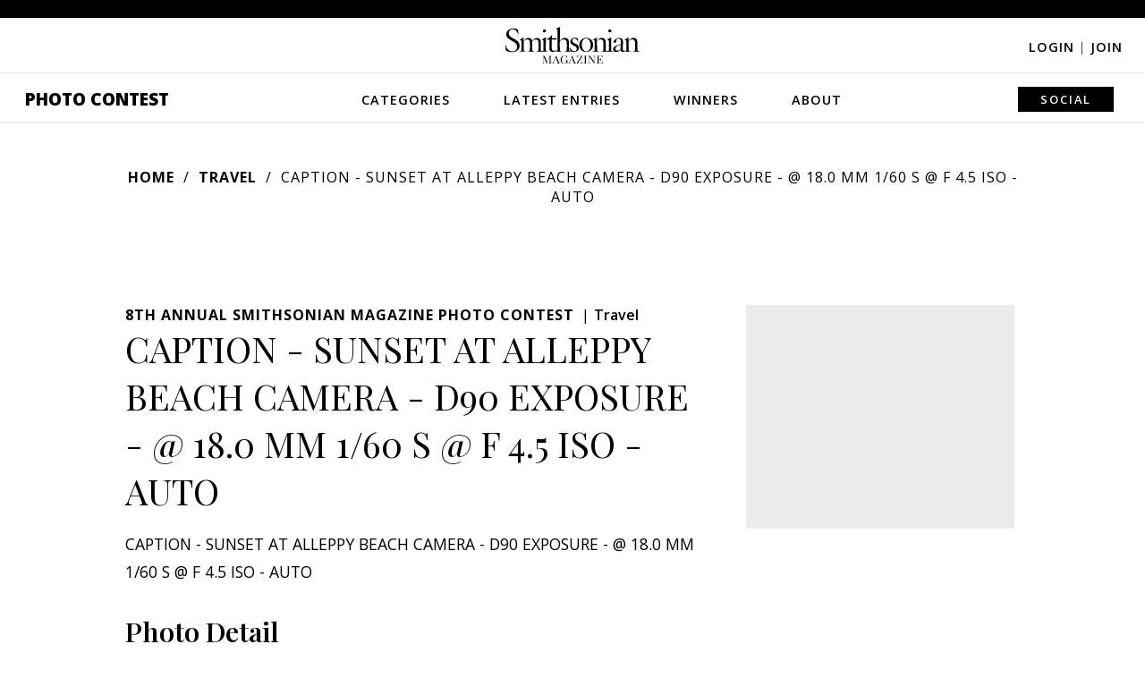

--- FILE ---
content_type: text/html; charset=utf-8
request_url: https://photocontest.smithsonianmag.com/photocontest/detail/caption-sunset-at-alleppy-beach-camera-d90-exposure-180-mm-160-s-f-45-iso-a/
body_size: 4800
content:

<!DOCTYPE html>
<html lang="en">
<head>
  <script data-cfasync="false" src="https://a.pub.network/smithsonianmag-com/pubfig.min.js" async
          type="text/javascript"></script>
  
    <!-- Google Tag Manager -->
    <!-- Environment: PRODUCTION -->
    <script>
      function tagLinkEvent(name) {
        dataLayer.push({'event': name});
      }
    </script>
    <script>(function (w, d, s, l, i) {
      w[l] = w[l] || [];
      w[l].push({
        'gtm.start':
          new Date().getTime(), event: 'gtm.js'
      });
      var f = d.getElementsByTagName(s)[0],
        j = d.createElement(s), dl = l != 'dataLayer' ? '&l=' + l : '';
      j.async = true;
      j.src =
        'https://www.googletagmanager.com/gtm.js?id=' + i + dl;
      f.parentNode.insertBefore(j, f);
    })(window, document, 'script', 'dataLayer', 'GTM-T62VWK2');</script>
    <!-- End Google Tag Manager -->
  

  <title>CAPTION - SUNSET AT ALLEPPY BEACH

CAMERA - D90

EXPOSURE - @ 18.0 MM   1/60 S   @ F 4.5  ISO - AUTO | Smithsonian Photo Contest | Smithsonian Magazine</title>
  <meta name="keywords" content=""/>
  <meta name="description" content="CAPTION - SUNSET AT ALLEPPY BEACH

CAMERA - D90

EXPOSURE - @ 18.0 MM   1/60 S   @ F 4.5  ISO - AUTO"/>

  <meta name="author" content="Smithsonian Magazine"/>
  <meta charset="utf-8"/>
  <meta http-equiv="X-UA-Compatible" content="IE=edge,chrome=1"/>
  <meta name="viewport" content="width=device-width, initial-scale=1">
  
  
  
  

  <meta name="category" content="Travel" />
  <meta name="author" content="DEBA PRASAD ROY" />
  <link rel="canonical" href="https://photocontest.smithsonianmag.com/photocontest/detail/caption-sunset-at-alleppy-beach-camera-d90-exposure-180-mm-160-s-f-45-iso-a/" />
  <link rel="image_src" href="https://th-thumbnailer.cdn-si-edu.com/uX-D3FaUXQWYkCSip5XPoX4w85g=/1000x750/filters:no_upscale()/https://tf-cmsv2-photocontest-smithsonianmag-prod-approved.s3.amazonaws.com/0c7ce7543bc7074fb7ddef61f34df3db9cda709d.JPG" />
  <meta property="og:title" content="CAPTION - SUNSET AT ALLEPPY BEACH

CAMERA - D90

EXPOSURE - @ 18.0 MM   1/60 S   @ F 4.5  ISO - AUTO" />
  <meta property="og:url" content="https://photocontest.smithsonianmag.com/photocontest/detail/caption-sunset-at-alleppy-beach-camera-d90-exposure-180-mm-160-s-f-45-iso-a/" />
  <meta property="og:site_name" content="Smithsonian Magazine" />
  <meta property="og:type" content="article" />
  <meta property="og:description" content="CAPTION - SUNSET AT ALLEPPY BEACH

CAMERA - D90

EXPOSURE - @ 18.0 MM   1/60 S   @ F 4.5  ISO - AUTO" />
  <meta property="og:image" content="https://th-thumbnailer.cdn-si-edu.com/v4yuwXe3EhnK_8MYY2ZJOGTwBgY=/1000x750/filters:no_upscale()/https%3A%2F%2Ftf-cmsv2-photocontest-smithsonianmag-prod-approved.s3.amazonaws.com%2F0c7ce7543bc7074fb7ddef61f34df3db9cda709d.JPG" />
  <meta property="fb:app_id" content="419418791549947" />
  <meta name="twitter:card" content="photo" />
  <meta name="twitter:site" content="@smithsonianmag" />
  <meta name="twitter:title" content="CAPTION - SUNSET AT ALLEPPY BEACH

CAMERA - D90

EXPOSURE - @ 18.0 MM   1/60 S   @ F 4.5  ISO - AUTO" />
  <meta name="twitter:description" content="CAPTION - SUNSET AT ALLEPPY BEACH

CAMERA - D90

EXPOSURE - @ 18.0 MM   1/60 S   @ F 4.5  ISO - AUTO" />
  <meta name="twitter:url" content="https://photocontest.smithsonianmag.com/photocontest/detail/caption-sunset-at-alleppy-beach-camera-d90-exposure-180-mm-160-s-f-45-iso-a/" />
  <meta name="twitter:image" content="https://th-thumbnailer.cdn-si-edu.com/uX-D3FaUXQWYkCSip5XPoX4w85g=/1000x750/filters:no_upscale()/https://tf-cmsv2-photocontest-smithsonianmag-prod-approved.s3.amazonaws.com/0c7ce7543bc7074fb7ddef61f34df3db9cda709d.JPG" />



  <script>
    // AWS Configs
    window.AWS_SIGNER_URL = "/dashboard/photocontest/aws_sign/";
    window.AWS_S3_ACCESS_KEY_ID = "AKIA3Q3RZF2CALY2ZP74";
    window.AWS_S3_PHOTOCONTEST_BUCKET = "tf-cmsv2-photocontest-smithsonianmag-prod-approved";
    window.AWS_S3_UPLOAD_PHOTOCONTEST_BUCKET = "tf-cmsv2-photocontest-smithsonianmag-prod-uploads";
  </script>

  <link rel="preconnect" href="//a.pub.network"/>
  <link rel="dns-prefetch" href="//www.google-analytics.com"/>
  <link rel="dns-prefetch" href="//www.googletagmanager.com"/>
  <link rel="dns-prefetch" href="//connect.facebook.net"/>
  <link rel="dns-prefetch" href="//ajax.googleapis.com"/>
  <link rel="dns-prefetch" href="//fonts.googleapis.com"/>
  <link rel="dns-prefetch" href="//use.fontawesome.com"/>
  <link rel="dns-prefetch" href="//logs1.smithsonian.museum"/>
  <link rel="dns-prefetch" href="//sb.scorecardresearch.com"/>
  <link rel="dns-prefetch" href="//th-thumbnailer.smithsonianmag.com"/>

  <link rel="stylesheet" type="text/css" href="/static/photocontest/photocontest.0573ce379b88.css"/>
  <link rel="stylesheet" href="https://use.fontawesome.com/releases/v5.8.2/css/all.css"
        integrity="sha384-oS3vJWv+0UjzBfQzYUhtDYW+Pj2yciDJxpsK1OYPAYjqT085Qq/1cq5FLXAZQ7Ay" crossorigin="anonymous">
  
  


  <script type="text/javascript" src="/static/photocontest/photocontest.bundle.42680ad227dd.js"></script>
  
  
    <script data-cfasync="false" type="text/javascript">
      window.freestar = window.freestar || {};
      freestar.queue = freestar.queue || [];
      freestar.config = freestar.config || {};
      freestar.config.enabled_slots = [];
      freestar.initCallback = function () {
        console.log("Init", freestar.config.enabled_slots, freestar.queue);

        (freestar.config.enabled_slots.length === 0) ? freestar.initCallbackCalled = false : freestar.newAdSlots(freestar.config.enabled_slots);
      };
    </script>

  
  
      <script type="text/javascript" src="/static/ads/freestar/photocontest.bundle.b61f04266867.js"></script>

  
  
    <script>
      window.GPT = {
        SITE: 'production',
        ACCOUNT: '/308522/smithsonianmag.tmus',
        DOMAIN: 'https://www.smithsonianmag.com/',
        path: '/308522/smithsonianmag.tmus/photocontest/latest',
        category: 'latest',
        url: 'latest',
        pagetype: 'photocontest'
      };
    </script>
    
      <script>
        freestar.queue.push(function () {
          googletag.pubads().setTargeting('site', GPT.SITE || "")
            .setTargeting('category', GPT.category || "")
            .setTargeting('tag', GPT.tag || "")
            .setTargeting('type', GPT.type || "")
            .setTargeting('special', GPT.specials || "")
            .setTargeting('url', GPT.url || "")
            .setTargeting('pagetype', GPT.pagetype || "")
            .setTargeting('segment', GPT.segment || "")
            .setTargeting('camera', GPT.camera || "")
            .setTargeting('post', GPT.post || "")
            .setTargeting('section_type', GPT.section_type || "")

          freestar.config.targeting = [
            {
              "smithsonianmag_atf_leaderboard_new": {
                "pos": "top"
              }
            },
            {
              "smithsonianmag_btf_leaderboard_new": {
                "pos": "middle"
              }
            },
            {
              "smithsonianmag_rail_right_1_new": {
                "pos": "top"
              }
            },
            {
              "smithsonianmag_rail_right_2_new": {
                "pos": "bottom"
              }
            }
          ];

        });

      </script>
    
  

  
<meta property="fb:pages" content="47619793252" />
<meta name="p:domain_verify" content="1cb4877f178228486592ed27f73e9fd1" />

<!-- OpenSearch -->
<link rel="search" type="application/opensearchdescription+xml" title="Smithsonian" href="/static/smithsonianmag/xml/opensearch/smith_opensearch.7184bcff4c41.xml">

  
  
</head>

<body class="">


  <div class="fullwidth-advertisement">
    <!-- BEGIN Freestar: Tag ID - smithsonianmag_atf_leaderboard_new -->
<div align="center" data-freestar-ad="__320x50 __1072x325" id="smithsonianmag_atf_leaderboard_new" class="">
  <script data-cfasync="false" type="text/javascript">
    freestar.config.enabled_slots.push({ placementName: "smithsonianmag_atf_leaderboard_new", slotId: "smithsonianmag_atf_leaderboard_new" });
  </script>
</div>
<!-- END Freestar: Tag ID - smithsonianmag_atf_leaderboard_new -->

  </div>


<header>
  <div class="header-content">
    <i class="fa fa-bars"></i>

    <a href="https://www.smithsonianmag.com/"><img src="/static/img/Smithsonian_magazine_logo_dark.40221ae8f4c1.svg" alt="Smithsonian magazine logo" id="smithmagLogo"></a>

    
      <div class="login-join">
        <a href="/accounts/login/?next=/photocontest/detail/caption-sunset-at-alleppy-beach-camera-d90-exposure-180-mm-160-s-f-45-iso-a/">Login <span>|</span></a>
        <a href="/accounts/signup/">Join</a>
      </div>
    

    
      <nav>
        <i class="fa fa-times"></i>
        <a class="menu-option" href="/photocontest/">Photo Contest</a>
        <a class="menu-option"
           href="/photocontest/categories/">Categories</a>
        <div class="nav-dropdown categories-dropdown">
          
          
            <a href="/photocontest/categories/artistic/?sort_by=-editors_pick">Artistic</a>
          
            <a href="/photocontest/categories/american-experience/?sort_by=-editors_pick">The American Experience</a>
          
            <a href="/photocontest/categories/drone-aerial/?sort_by=-editors_pick">Drone/Aerial</a>
          
            <a href="/photocontest/categories/people/?sort_by=-editors_pick">People</a>
          
            <a href="/photocontest/categories/travel/?sort_by=-editors_pick">Travel</a>
          
            <a href="/photocontest/categories/wildlife/?sort_by=-editors_pick">Wildlife</a>
          
        </div>
        <a class="menu-option"
           href="/photocontest/latest/">Latest Entries</a>
        <a class="menu-option"
           href="/photocontest/archive/">Winners</a>
        <div class="nav-dropdown winners-dropdown">
          <div class="link-wrapper">
            
            
              
            
              
                <a href="/photocontest/archive/2024/">2024</a>
              
            
              
                <a href="/photocontest/archive/2023/">2023</a>
              
            
              
                <a href="/photocontest/archive/2022/">2022</a>
              
            
              
                <a href="/photocontest/archive/2021/">2021</a>
              
            
              
                <a href="/photocontest/archive/2020/">2020</a>
              
            
              
                <a href="/photocontest/archive/2019/">2019</a>
              
            
              
                <a href="/photocontest/archive/2018/">2018</a>
              
            
              
                <a href="/photocontest/archive/2017/">2017</a>
              
            
              
                <a href="/photocontest/archive/2016/">2016</a>
              
            
              
                <a href="/photocontest/archive/2015/">2015</a>
              
            
              
                <a href="/photocontest/archive/2014/">2014</a>
              
            
              
                <a href="/photocontest/archive/2013/">2013</a>
              
            
              
                <a href="/photocontest/archive/2012/">2012</a>
              
            
              
                <a href="/photocontest/archive/2011/">2011</a>
              
            
              
                <a href="/photocontest/archive/2010/">2010</a>
              
            
              
                <a href="/photocontest/archive/2009/">2009</a>
              
            
              
                <a href="/photocontest/archive/2008/">2008</a>
              
            
              
                <a href="/photocontest/archive/2007/">2007</a>
              
            
              
                <a href="/photocontest/archive/2006/">2006</a>
              
            
              
                <a href="/photocontest/archive/2005/">2005</a>
              
            
              
                <a href="/photocontest/archive/2004/">2004</a>
              
            
              
                <a href="/photocontest/archive/2003/">2003</a>
              
            
          </div>
        </div>
        <a class="menu-option"
           href="/photocontest/about/">About</a>
        <div class="nav-dropdown about-dropdown">
          <a href="/photocontest/rules/">Rules</a>
          <a href="/photocontest/faq/">FAQs</a>
          <a href="/photocontest/contact/">Contact</a>
        </div>
        <div class="submit-share-search">
          
          
          <a class="menu-option">Social</a>
          <div class="nav-dropdown share-dropdown">
            
<a href="https://www.facebook.com/smithsonianmagazine" target="_blank" name="Facebook"><i class="fab fa-facebook-f"></i></a>
<a href="https://twitter.com/SmithsonianMag" target="_blank" name="Twitter"><i class="fab fa-twitter"></i></a>
<a href="https://www.instagram.com/smithsonianmagazine/?hl=en" target="_blank" name="Instagram"><i class="fab fa-instagram"></i></a>
<a href="https://www.pinterest.com/smithsonianmag/" target="_blank" name="Pinterest"><i class="fab fa-pinterest-p"></i></a>
<a href="https://www.smithsonianmag.com/contact/photocontest/" name="Email"><i class="fa fa-envelope"></i></a>

          </div>
        </div>
      </nav>
    
  </div>
</header>






  


<div class="main">
  
  <div class="breadcrumbs">
    <a href="/photocontest/">Home</a>
    <a href="/photocontest/categories/travel/">Travel</a>
    <span>CAPTION - SUNSET AT ALLEPPY BEACH

CAMERA - D90

EXPOSURE - @ 18.0 MM   1/60 S   @ F 4.5  ISO - AUTO</span>
  </div>

  

  <div id="photoContents" class="photo_detail_wrapper">
    <div class="photo-detail">
      <a href=""><i class="fa fa-chevron-left"></i></a>
      <img src="https://th-thumbnailer.cdn-si-edu.com/EhloXcdmd6--DT8Epz4CNPyjB4Y=/fit-in/1072x0/https://tf-cmsv2-photocontest-smithsonianmag-prod-approved.s3.amazonaws.com/0c7ce7543bc7074fb7ddef61f34df3db9cda709d.JPG" alt="">
      <a href=""><i class="fa fa-chevron-right"></i></a>
    </div>
    <div class="photo-content">
      <div class="photo-contest-title-category"><span>8th Annual Smithsonian Magazine Photo Contest</span> <a href="/photocontest/categories/travel/">Travel</a></div>
      <div class="photo-title">CAPTION - SUNSET AT ALLEPPY BEACH

CAMERA - D90

EXPOSURE - @ 18.0 MM   1/60 S   @ F 4.5  ISO - AUTO</div>

      <!-- INSERT SHARE ICONS HERE -->

      <p>CAPTION - SUNSET AT ALLEPPY BEACH

CAMERA - D90

EXPOSURE - @ 18.0 MM   1/60 S   @ F 4.5  ISO - AUTO</p>
      
        
      

      <div class="photo-info">
        <div class="photo-detail-label">Photo Detail</div>
          <table>
            
            <tr>
              <td class="photo-label">Date Taken:</td>
              <td>08.2009</td>
            </tr>
            
            
            <tr>
              <td class="photo-label">Date Uploaded:</td>
              <td>12.2010</td>
            </tr>
            
            
            <tr>
              <td class="photo-label">Photo Location:</td>
              <td></td>
            </tr>
            
            
            <tr>
              <td class="photo-label">Camera:</td>
              <td>NIKON D90</td>
            </tr>
            
            
              
                <tr>
                  <td class="photo-label">Copyright:</td>
                  <td>&copy; DEBA PRASAD ROY</td>
                </tr>
              
            
          </table>

        
      </div>
    </div>
    <div class="sidebar">
      <div class="sidebar-ad" data-photo-id="caption-sunset-at-alleppy-beach-camera-d90-exposure-180-mm-160-s-f-45-iso-a">
        
          <!-- BEGIN Freestar: Tag ID - smithsonianmag_photocontest_new-caption-sunset-at-alleppy-beach-camera-d90-exposure-180-mm-160-s-f-45-iso-a -->
<div align="center" data-freestar-ad="__300x250" id="smithsonianmag_photocontest_new-caption-sunset-at-alleppy-beach-camera-d90-exposure-180-mm-160-s-f-45-iso-a" class="">
  <script data-cfasync="false" type="text/javascript">
    freestar.config.enabled_slots.push({ placementName: "smithsonianmag_photocontest_new", slotId: "smithsonianmag_photocontest_new-caption-sunset-at-alleppy-beach-camera-d90-exposure-180-mm-160-s-f-45-iso-a" });
  </script>
</div>
<!-- END Freestar: Tag ID - smithsonianmag_photocontest_new-caption-sunset-at-alleppy-beach-camera-d90-exposure-180-mm-160-s-f-45-iso-a -->

        
      </div>
    </div>
  </div>

  
  
</div>

<footer>
  <img src="/static/img/Smithsonian_magazine_logo_dark.40221ae8f4c1.svg" alt="Smithsonian magazine logo" id="smithmagLogoFooter">

  <nav>
    <a href="/photocontest/" name="Photo Contest home">Photo Contest</a>
    <a href="/photocontest/categories/" name="Categories">Categories</a>
    <a href="/photocontest/latest/" name="Latest Entries">Latest Entries</a>
    <a href="/photocontest/archive/latest/" name="Winners">Winners</a>
    <a href="/photocontest/about/" name="About">About</a>
  </nav>

  <div class="social-icons">
    
<a href="https://www.facebook.com/smithsonianmagazine" target="_blank" name="Facebook"><i class="fab fa-facebook-f"></i></a>
<a href="https://www.twitter.com/SmithsonianMag" target="_blank" name="Twitter"><i class="fab fa-twitter"></i></a>
<a href="https://www.instagram.com/smithsonianmagazine/" target="_blank" name="Instagram"><i class="fab fa-instagram"></i></a>
<a href="https://www.pinterest.com/smithsonianmag/" target="_blank" name="Pinterest"><i class="fab fa-pinterest"></i></a>

  </div>

  <div class="login-join">
    
      <a href="/accounts/login/?next=/photocontest/detail/caption-sunset-at-alleppy-beach-camera-d90-exposure-180-mm-160-s-f-45-iso-a/">Login <span>|</span></a>
      <a href="/accounts/signup/">Join</a>
    
  </div>

  <div class="affiliate-links">
    
<a href="https://www.si.edu/?utm_source=smithsonianmag.com&amp;utm_medium=referral&amp;utm_content=footer" target="_blank">Smithsonian Institution</a>
<a href="https://www.smithsonian.com/?utm_source=smithsonianmag.com&amp;utm_medium=referral&amp;utm_content=footer" target="_blank">Smithsonian.com</a>
<a href="https://www.airspacemag.com/?utm_source=smithsonianmag.com&amp;utm_medium=referral&amp;utm_content=footer" target="_blank">Air&amp;Space <agazine</a>
<a href="https://www.smithsonianstore.com/?code=H1IBSMAD&amp;utm_source=smithsonianmag.com&amp;utm_medium=referral&amp;utm_content=footer&amp;utm_campaign=hol2016" target="_blank">Smithsonian Store</a>
<a href="https://www.smithsonianjourneys.org/?src=photocontest&amp;utm_source=smithsonianmag.com&amp;utm_medium=referral&amp;utm_campaign=photocontest&amp;utm_content=footer" target="_blank">Smithsonian Journeys</a>
<a href="https://www.smithsonianchannel.com/?utm_source=smithsonianmag.com&amp;utm_medium=referral&amp;utm_content=footer" target="_blank">Smithsonian Channel</a>
<a href="https://www.smithsonianbooks.com/?utm_source=smithsonianmag.com&amp;utm_medium=referral&amp;utm_content=footer" target="_blank">Smithsonian Books</a>

  </div>

  <div class="subfooter">
    
<a href="https://www.smithsonianmag.com/about/">About Smithsonian</a>
<a href="https://www.smithsonianmag.com/contact/">Contact Us</a>
<a href="https://www.smithsonianmag.com/mediakit/">Advertising</a>
<a href="https://www.smithsonianmag.com/rss/">RSS</a>
<a href="https://www.smithsonianmag.com/member-services/">Member Services</a>
<a href="https://www.si.edu/termsofuse?utm_source=smithsonianmag&amp;utm_medium=referral&amp;utm_content=footerbar" target="_blank">Terms of Use</a>
<a href="https://www.smithsonianmag.com/privacy/">Privacy Policy</a>
<a href="https://www.smithsonianmag.com/privacy/ad-choices/">Advertising Notice</a>

  </div>

  <nav class="disclaimer-nav">
    
<strong>&copy; 2026 Smithsonian Magazine</strong>
<a href="https://www.smithsonianmag.com/privacy/" title="Privacy Statement">Privacy Statement</a>
<a href="https://www.smithsonianmag.com/privacy/cookie-policy/" title="Cookie Policy">Cookie Policy</a>
<a href="https://www.si.edu/termsofuse" target="_blank" title="Terms of Use">Terms of Use</a>
<a href="https://www.smithsonianmag.com/privacy/ad-choices/" title="Advertising Notice">Advertising Notice</a>
<a href="https://www.smithsonianmag.com/privacy/manage-my-data/" title="Manage My Data">Manage My Data</a>

  </nav>
</footer>




<script type="text/javascript">
  
    LoggedIn = false;
  
</script>





<script defer src="https://static.cloudflareinsights.com/beacon.min.js/vcd15cbe7772f49c399c6a5babf22c1241717689176015" integrity="sha512-ZpsOmlRQV6y907TI0dKBHq9Md29nnaEIPlkf84rnaERnq6zvWvPUqr2ft8M1aS28oN72PdrCzSjY4U6VaAw1EQ==" data-cf-beacon='{"version":"2024.11.0","token":"67f2fcd04947488b943852cdd7b0942b","server_timing":{"name":{"cfCacheStatus":true,"cfEdge":true,"cfExtPri":true,"cfL4":true,"cfOrigin":true,"cfSpeedBrain":true},"location_startswith":null}}' crossorigin="anonymous"></script>
<script>(function(){function c(){var b=a.contentDocument||a.contentWindow.document;if(b){var d=b.createElement('script');d.innerHTML="window.__CF$cv$params={r:'9c3761d54ec6c465',t:'MTc2OTM0MDAzNQ=='};var a=document.createElement('script');a.src='/cdn-cgi/challenge-platform/scripts/jsd/main.js';document.getElementsByTagName('head')[0].appendChild(a);";b.getElementsByTagName('head')[0].appendChild(d)}}if(document.body){var a=document.createElement('iframe');a.height=1;a.width=1;a.style.position='absolute';a.style.top=0;a.style.left=0;a.style.border='none';a.style.visibility='hidden';document.body.appendChild(a);if('loading'!==document.readyState)c();else if(window.addEventListener)document.addEventListener('DOMContentLoaded',c);else{var e=document.onreadystatechange||function(){};document.onreadystatechange=function(b){e(b);'loading'!==document.readyState&&(document.onreadystatechange=e,c())}}}})();</script></body>
</html>


--- FILE ---
content_type: text/plain;charset=UTF-8
request_url: https://c.pub.network/v2/c
body_size: -277
content:
2d388b91-258a-43a4-89a2-c23187767ee1

--- FILE ---
content_type: text/plain;charset=UTF-8
request_url: https://c.pub.network/v2/c
body_size: -118
content:
f593ede6-a290-48d2-8773-54bcd01bade5